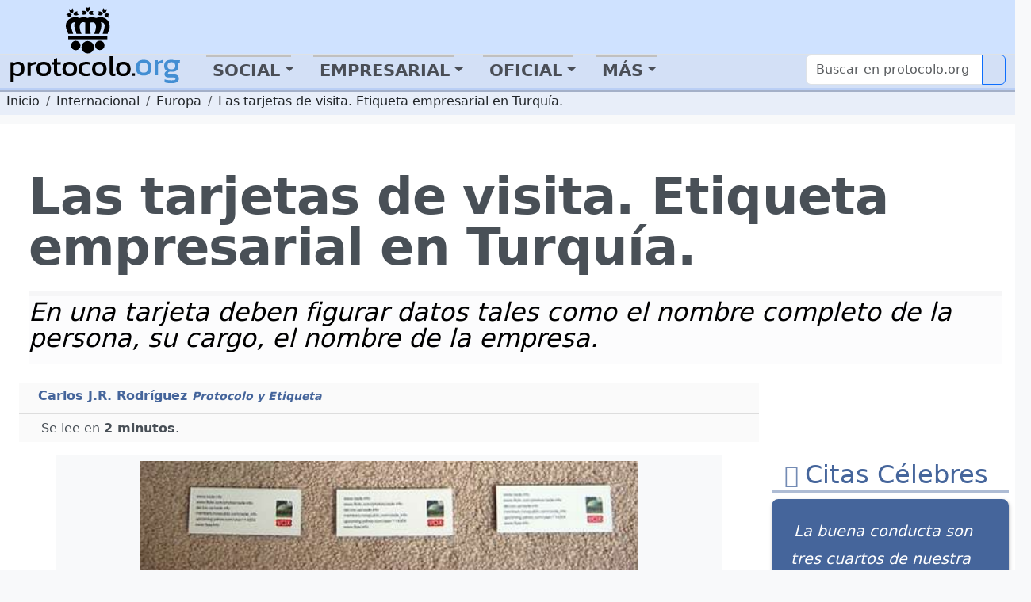

--- FILE ---
content_type: text/html; charset=UTF-8
request_url: https://protocolo.org/internacional/europa/las-tarjetas-de-visita-etiqueta-empresarial-en-turquia.html
body_size: 18292
content:
<!DOCTYPE html>
<html  lang="es">
	<head>
		
		<meta charset="utf-8">

		<link rel="dns-prefetch" href="https://pagead2.googlesyndication.com">
		<link rel="dns-prefetch" href="https://www.googletagmanager.com">
		<link rel="dns-prefetch" href="https://securepubads.g.doubleclick.net">
		<link rel="dns-prefetch" href="https://kit.fontawesome.com">

		
<!-- Google Tag Manager -->
<script>(function(w,d,s,l,i){w[l]=w[l]||[];w[l].push({'gtm.start':
new Date().getTime(),event:'gtm.js'});var f=d.getElementsByTagName(s)[0],
j=d.createElement(s),dl=l!='dataLayer'?'&l='+l:'';j.async=true;j.src=
'https://www.googletagmanager.com/gtm.js?id='+i+dl;f.parentNode.insertBefore(j,f);
})(window,document,'script','dataLayer','GTM-5FQKX8M');</script>
<!-- End Google Tag Manager -->


		<meta content="El protocolo a nivel internacional Protocolo Internacional Continente Europeo  Las tarjetas de visita Etiqueta empresarial en Turquía" name="KeyWords" >
		<meta content="Una parte muy importante del material que siempre debería llevar consigo son las tarjetas de visita. Es la forma en la que las personas se dan a conocer,..." name="Description" >
		<meta name="viewport" content="width=device-width, initial-scale=1.0">
		<meta name="copyright" content="1995-2023 Cronis OnLine SL" >
		<meta name="author" content="protocolo.org Editorial" >
		
		<meta name="robots" content="index, follow, all" >
		<meta name="googlebot" content="index, follow, all" >
		<meta name="bingbot" content="index, follow, all" >
		
		<meta name="distribution" content="Global" >
		<meta name="language" content="spanish" >

		<title>Las tarjetas de visita Etiqueta empresarial en Turquía</title>
		<link rel="canonical" href="https://www.protocolo.org/internacional/europa/las-tarjetas-de-visita-etiqueta-empresarial-en-turquia.html" >
		<link rel="amphtml" href="https://amp.protocolo.org/internacional/europa/las-tarjetas-de-visita-etiqueta-empresarial-en-turquia.html">

		<link rel="manifest" href="/extra/desimg/manifest.json">
		<meta name="msvalidate.01" content="26E55A52EEA1B143BE9A8A47C601AE13" >
		<meta name="generator" content="Cronis contentG v3" >
		<meta name="shareaholic:keywords" content="type:news.article" /><meta property="article:tag" content="article">

		
     <meta property="og:site_name" content="Protocolo y Etiqueta">
    <meta property="og:url" content="https://www.protocolo.org/internacional/europa/las-tarjetas-de-visita-etiqueta-empresarial-en-turquia.html">
    <meta property="og:title" content="Las tarjetas de visita Etiqueta empresarial en Turquía" >
    <meta property="og:locale" content="es_ES" >
    <meta property="og:description" content="Una parte muy importante del material que siempre debería llevar consigo son las tarjetas de visita. Es la forma en la que las personas se dan a conocer,..." >
    <meta property="og:type" content="article" >
    <meta property="og:image" content="https://dev.protocolo.org/extfiles/i-3899-cG.6209.1.png.jpg" >
    <meta property="og:author" content="102227269814103" >
    <meta property="article:author" content="102227269814103" >
    <meta property="fb:app_id" content="1456690364624082" >




	<meta name="twitter:card" content="summary_large_image" >
	<meta name="twitter:site" content="@protocolo_org" >
	<meta name="twitter:creator" content="@protocolo_org" >
	<meta name="twitter:title" content="Las tarjetas de visita Etiqueta empresarial en Turquía" >
	<meta name="twitter:description" content="Una parte muy importante del material que siempre debería llevar consigo son las tarjetas de visita. Es la forma en la que las personas se dan a conocer,..." >
	<meta name="twitter:image" content="https://dev.protocolo.org/extfiles/i-3899-cG.6209.1.png.jpg" >





		<link rel="apple-touch-icon" sizes="180x180" href="/extra/favicons/apple-touch-icon.png">
		<link rel="icon" type="image/png" sizes="32x32" href="/extra/favicons/favicon-32x32.png">
		<link rel="icon" type="image/png" sizes="16x16" href="/extra/favicons/favicon-16x16.png">
		<link rel="manifest" href="/extra/favicons/site.webmanifest.json">
		<link rel="mask-icon" href="/extra/favicons/safari-pinned-tab.svg" color="#2b5797">
		<link rel="shortcut icon" href="/extra/favicons/favicon.ico">
		<meta name="msapplication-TileColor" content="#2b5797">
		<meta name="msapplication-config" content="/extra/favicons/browserconfig.xml">
		<meta name="theme-color" content="#ffffff">
		<link rel="alternate" type="application/rss+xml" title="Protocolo y Etiqueta Global" href="//feeds.feedburner.com/ProtocoloEtiqueta" >
		
		
		
		<!-- Bootstrap 5.3 Alpha -->
		<link nonce="" rel="stylesheet" href="/extra/estilo/bootstrap.min.css">
		
		<link rel="stylesheet" href="/extra/estilo/proto2023.css?BWIP">
		<!-- BEGIN SHAREAHOLIC CODE -->
		<link rel="preload" nonce="" href="https://cdn.shareaholic.net/assets/pub/shareaholic.js" as="script">
		<meta name="shareaholic:site_id" content="d15db6d883f1e31a95e25aea36f6f83b">	
		<!-- END SHAREAHOLIC CODE -->		
		
		<link nonce="" rel="stylesheet" href="/extra/estilo/swiper-bundle.min.css">
		
		

	


		
		


		<script async src="https://pagead2.googlesyndication.com/pagead/js/adsbygoogle.js?client=ca-pub-3922852115054734"
		crossorigin="anonymous"></script>


		<script async src="https://securepubads.g.doubleclick.net/tag/js/gpt.js"></script>
		<script>
		window.googletag = window.googletag || {cmd: []};

		</script>
		<script>
			googletag.cmd.push(function() {	
				
				googletag.defineSlot('/1048640/pe2023_sky_sup_horizontal/pe2023_sky_sec_general', [[970, 250], [468, 60], [970, 90], [336, 280], [728, 90]], 'div-gpt-ad-1683451530339-0').addService(googletag.pubads());
				googletag.defineSlot('/1048640/pe2023_ver_col_derecha/pe2023_lat_sec_general', [[250, 250], [240, 400], [160, 600], [300, 600], [300, 250], [234, 60], [120, 600], [200, 200]], 'div-gpt-ad-1683451773862-0').addService(googletag.pubads());
				googletag.defineSlot('/1048640/pe2023_fin_articulo/pe2023_pie_sec_general', [[250, 250], [320, 50], [336, 280], [240, 400], [468, 60], [300, 250], [234, 60], [728, 90], [200, 200]], 'div-gpt-ad-1683452388353-0').addService(googletag.pubads());
				googletag.defineSlot('/1048640/pe2023_cab_art_contenido', [[120, 240], [160, 600], [240, 400], [320, 50], [120, 600], [200, 200], [250, 250], [300, 250], [234, 60], [336, 280]], 'div-gpt-ad-1743612636005-0').addService(googletag.pubads());				
					
				googletag.pubads().enableSingleRequest();
				googletag.pubads().collapseEmptyDivs();
				googletag.enableServices();
			});
		</script>
	

		

		<script data-schema="Organization" type="application/ld+json">
		{
				"name":"Protocolo y Etiqueta",
				"url":"https://www.protocolo.org/",
				"logo":"https://www.protocolo.org/extra/desimg/combined_proto_logo_idx_462x60.png",
				"email":"consultas@protocolo.org",
				"telephone":"(34) 902 050 373",
				"address": {
					"@type":"PostalAddress",
					"PostOfficeBoxNumber":"1438",
					"PostalCode":"24080",
					"addressRegion":"León",
					"addressCountry":"Spain"

				},
				"description":"Protocolo y Etiqueta es un portal sobre las buenas maneras, el saber estar, el protocolo y ceremonial.",
				"sameAs":[
						"https://www.facebook.com/Protocoloorg-102227269814103/",
						"https://twitter.com/protocolo_org",
						"https://plus.google.com/+protocolo_org",
						"https://www.youtube.com/user/protocoloyetiqueta"],
				"@type":"Organization",
				"@context":"http://schema.org"
		}
		</script>
		<script data-schema="WebPage" type="application/ld+json">
		{
			"@id":"https://www.protocolo.org/internacional/europa/las-tarjetas-de-visita-etiqueta-empresarial-en-turquia.html",
			"name":"Las tarjetas de visita Etiqueta empresarial en Turquía",
			"@type":"WebPage",
			"@context":"http://schema.org",
			"inLanguage" : {
				"@type" : "Language",
				"name":"Spanish",
				"alternateName":"es"
			}

		}
		</script>
		<script type="application/ld+json">
		{
			"@context": "http://schema.org",
			"@type": "WebSite",
			"url": "https://www.protocolo.org/",
			"potentialAction": {
				"@type": "SearchAction",
				"target": "https://www.protocolo.org/busqueda/buscador.html?cx348029616302c44e6&q={search_term_string}",
				"query-input": "required name=search_term_string"
			}
		}
		</script>

	

		
<!-- InMobi Choice. Consent Manager Tag v3.0 (for TCF 2.2) -->
<script type="text/javascript" async=true>
(function() {
  var host = window.location.hostname;
  var element = document.createElement('script');
  var firstScript = document.getElementsByTagName('script')[0];
  var url = 'https://cmp.inmobi.com'
    .concat('/choice/', 'TL8pntGStKLyG', '/', host, '/choice.js?tag_version=V3');
  var uspTries = 0;
  var uspTriesLimit = 3;
  element.async = true;
  element.type = 'text/javascript';
  element.src = url;

  firstScript.parentNode.insertBefore(element, firstScript);

  function makeStub() {
    var TCF_LOCATOR_NAME = '__tcfapiLocator';
    var queue = [];
    var win = window;
    var cmpFrame;

    function addFrame() {
      var doc = win.document;
      var otherCMP = !!(win.frames[TCF_LOCATOR_NAME]);

      if (!otherCMP) {
        if (doc.body) {
          var iframe = doc.createElement('iframe');

          iframe.style.cssText = 'display:none';
          iframe.name = TCF_LOCATOR_NAME;
          doc.body.appendChild(iframe);
        } else {
          setTimeout(addFrame, 5);
        }
      }
      return !otherCMP;
    }

    function tcfAPIHandler() {
      var gdprApplies;
      var args = arguments;

      if (!args.length) {
        return queue;
      } else if (args[0] === 'setGdprApplies') {
        if (
          args.length > 3 &&
          args[2] === 2 &&
          typeof args[3] === 'boolean'
        ) {
          gdprApplies = args[3];
          if (typeof args[2] === 'function') {
            args[2]('set', true);
          }
        }
      } else if (args[0] === 'ping') {
        var retr = {
          gdprApplies: gdprApplies,
          cmpLoaded: false,
          cmpStatus: 'stub'
        };

        if (typeof args[2] === 'function') {
          args[2](retr);
        }
      } else {
        if(args[0] === 'init' && typeof args[3] === 'object') {
          args[3] = Object.assign(args[3], { tag_version: 'V3' });
        }
        queue.push(args);
      }
    }

    function postMessageEventHandler(event) {
      var msgIsString = typeof event.data === 'string';
      var json = {};

      try {
        if (msgIsString) {
          json = JSON.parse(event.data);
        } else {
          json = event.data;
        }
      } catch (ignore) {}

      var payload = json.__tcfapiCall;

      if (payload) {
        window.__tcfapi(
          payload.command,
          payload.version,
          function(retValue, success) {
            var returnMsg = {
              __tcfapiReturn: {
                returnValue: retValue,
                success: success,
                callId: payload.callId
              }
            };
            if (msgIsString) {
              returnMsg = JSON.stringify(returnMsg);
            }
            if (event && event.source && event.source.postMessage) {
              event.source.postMessage(returnMsg, '*');
            }
          },
          payload.parameter
        );
      }
    }

    while (win) {
      try {
        if (win.frames[TCF_LOCATOR_NAME]) {
          cmpFrame = win;
          break;
        }
      } catch (ignore) {}

      if (win === window.top) {
        break;
      }
      win = win.parent;
    }
    if (!cmpFrame) {
      addFrame();
      win.__tcfapi = tcfAPIHandler;
      win.addEventListener('message', postMessageEventHandler, false);
    }
  };

  makeStub();

  function makeGppStub() {
    const CMP_ID = 10;
    const SUPPORTED_APIS = [
      '2:tcfeuv2',
      '6:uspv1',
      '7:usnatv1',
      '8:usca',
      '9:usvav1',
      '10:uscov1',
      '11:usutv1',
      '12:usctv1'
    ];

    window.__gpp_addFrame = function (n) {
      if (!window.frames[n]) {
        if (document.body) {
          var i = document.createElement("iframe");
          i.style.cssText = "display:none";
          i.name = n;
          document.body.appendChild(i);
        } else {
          window.setTimeout(window.__gpp_addFrame, 10, n);
        }
      }
    };
    window.__gpp_stub = function () {
      var b = arguments;
      __gpp.queue = __gpp.queue || [];
      __gpp.events = __gpp.events || [];

      if (!b.length || (b.length == 1 && b[0] == "queue")) {
        return __gpp.queue;
      }

      if (b.length == 1 && b[0] == "events") {
        return __gpp.events;
      }

      var cmd = b[0];
      var clb = b.length > 1 ? b[1] : null;
      var par = b.length > 2 ? b[2] : null;
      if (cmd === "ping") {
        clb(
          {
            gppVersion: "1.1", // must be “Version.Subversion”, current: “1.1”
            cmpStatus: "stub", // possible values: stub, loading, loaded, error
            cmpDisplayStatus: "hidden", // possible values: hidden, visible, disabled
            signalStatus: "not ready", // possible values: not ready, ready
            supportedAPIs: SUPPORTED_APIS, // list of supported APIs
            cmpId: CMP_ID, // IAB assigned CMP ID, may be 0 during stub/loading
            sectionList: [],
            applicableSections: [-1],
            gppString: "",
            parsedSections: {},
          },
          true
        );
      } else if (cmd === "addEventListener") {
        if (!("lastId" in __gpp)) {
          __gpp.lastId = 0;
        }
        __gpp.lastId++;
        var lnr = __gpp.lastId;
        __gpp.events.push({
          id: lnr,
          callback: clb,
          parameter: par,
        });
        clb(
          {
            eventName: "listenerRegistered",
            listenerId: lnr, // Registered ID of the listener
            data: true, // positive signal
            pingData: {
              gppVersion: "1.1", // must be “Version.Subversion”, current: “1.1”
              cmpStatus: "stub", // possible values: stub, loading, loaded, error
              cmpDisplayStatus: "hidden", // possible values: hidden, visible, disabled
              signalStatus: "not ready", // possible values: not ready, ready
              supportedAPIs: SUPPORTED_APIS, // list of supported APIs
              cmpId: CMP_ID, // list of supported APIs
              sectionList: [],
              applicableSections: [-1],
              gppString: "",
              parsedSections: {},
            },
          },
          true
        );
      } else if (cmd === "removeEventListener") {
        var success = false;
        for (var i = 0; i < __gpp.events.length; i++) {
          if (__gpp.events[i].id == par) {
            __gpp.events.splice(i, 1);
            success = true;
            break;
          }
        }
        clb(
          {
            eventName: "listenerRemoved",
            listenerId: par, // Registered ID of the listener
            data: success, // status info
            pingData: {
              gppVersion: "1.1", // must be “Version.Subversion”, current: “1.1”
              cmpStatus: "stub", // possible values: stub, loading, loaded, error
              cmpDisplayStatus: "hidden", // possible values: hidden, visible, disabled
              signalStatus: "not ready", // possible values: not ready, ready
              supportedAPIs: SUPPORTED_APIS, // list of supported APIs
              cmpId: CMP_ID, // CMP ID
              sectionList: [],
              applicableSections: [-1],
              gppString: "",
              parsedSections: {},
            },
          },
          true
        );
      } else if (cmd === "hasSection") {
        clb(false, true);
      } else if (cmd === "getSection" || cmd === "getField") {
        clb(null, true);
      }
      //queue all other commands
      else {
        __gpp.queue.push([].slice.apply(b));
      }
    };
    window.__gpp_msghandler = function (event) {
      var msgIsString = typeof event.data === "string";
      try {
        var json = msgIsString ? JSON.parse(event.data) : event.data;
      } catch (e) {
        var json = null;
      }
      if (typeof json === "object" && json !== null && "__gppCall" in json) {
        var i = json.__gppCall;
        window.__gpp(
          i.command,
          function (retValue, success) {
            var returnMsg = {
              __gppReturn: {
                returnValue: retValue,
                success: success,
                callId: i.callId,
              },
            };
            event.source.postMessage(msgIsString ? JSON.stringify(returnMsg) : returnMsg, "*");
          },
          "parameter" in i ? i.parameter : null,
          "version" in i ? i.version : "1.1"
        );
      }
    };
    if (!("__gpp" in window) || typeof window.__gpp !== "function") {
      window.__gpp = window.__gpp_stub;
      window.addEventListener("message", window.__gpp_msghandler, false);
      window.__gpp_addFrame("__gppLocator");
    }
  };

  makeGppStub();

  var uspStubFunction = function() {
    var arg = arguments;
    if (typeof window.__uspapi !== uspStubFunction) {
      setTimeout(function() {
        if (typeof window.__uspapi !== 'undefined') {
          window.__uspapi.apply(window.__uspapi, arg);
        }
      }, 500);
    }
  };

  var checkIfUspIsReady = function() {
    uspTries++;
    if (window.__uspapi === uspStubFunction && uspTries < uspTriesLimit) {
      console.warn('USP is not accessible');
    } else {
      clearInterval(uspInterval);
    }
  };

  if (typeof window.__uspapi === 'undefined') {
    window.__uspapi = uspStubFunction;
    var uspInterval = setInterval(checkIfUspIsReady, 6000);
  }
})();
</script>
<!-- End InMobi Choice. Consent Manager Tag v3.0 (for TCF 2.2) -->


</head>

	<body>

		
		


		<!-- Google Tag Manager (noscript) -->
		<noscript><iframe src="https://www.googletagmanager.com/ns.html?id=GTM-5FQKX8M"
		height="0" width="0" style="display:none;visibility:hidden"></iframe></noscript>
		<!-- End Google Tag Manager (noscript) -->	
		
			<header class="cabecera sticky-top" id="cb">
			
			
	

				<div id="cBloqueCuerpo:cb:0" class="cabeceraPortal">
	
							
								
				
				<div id="cg-scriptportalMenuDropDown" class=" menuHorizontal" data-scriptenc="" data-scriptmodo="interno">
					
		<nav class="pt-2 bg-light border-bottom bg-primary-subtle navSuperTop navHide " data-main-section="internacional" data-requri="/internacional/europa/las-tarjetas-de-visita-etiqueta-empresarial-en-turquia.html" data-params="">
			<div class="position-relative" style="min-height:50px;">
				<a class="navbar-brand navbar-brand-crown offcanvas-lg" href="/">
					<img  class="miniPcorona" src="/extra/desimg/_vectored.protocolo.crown.svg" alt="Corona Protocolo y Etiqueta" title="Portada" width="144" height="150">
				</a>
				<div class="position-absolute" style="bottom:0;right:0;z-index:2050;">
					<div class="shareaholic-canvas" data-app="follow_buttons" data-app-id="28678701"></div>
				</div>
			</div>
		</nav>
		<nav class="navbar navbar-expand-lg navbar-light bg-primary-subtle bd-navbar navbar-proto-top pb-1 ">
			<div class="container-fluid">
				<a class="navbar-brand" href="/">
					
					<img  class="miniPLogo" src="/extra/desimg/_vectored_rev.new.protocolo.org.title.svg" alt="Protocolo y Etiqueta" title="Portada" width="300" height="50">
				</a>
				<button title="Men&uacute;" class="navbar-toggler" type="button" data-bs-toggle="collapse" data-bs-target="#navbarSupportedContent" aria-controls="navbarSupportedContent" aria-expanded="false" aria-label="Toggle navigation">
					<span class="navbar-toggler-icon"></span>
				</button>				
				<div class="collapse navbar-collapse" id="navbarSupportedContent">

					<ul class="navbar-nav me-auto mb-2 mb-lg-0">
						<li class="nav-item ">
							<a class="nav-link  dropdown-toggle dd-menu dd-social" data-ddmenu="social" role="button"  data-bs-auto-close="outside"  data-bs-delay='{"show":100,"hide":250}' data-bs-toggle="dropdown"  href="#">Social</a>
							<div data-menu="social" class="dropdown-menu dropdown-social mt-0 pt-0 pb-2 animate slideIn">
								<div class="dropdown-menu-proto-top mx-auto mt-2">
									<div class="row  px-2 px-lg-0 dd-m-cont dd-m-cont-social d-none" data-menu="social"></div>
								</div>
							</div>
						</li>			
						<li class="nav-item ">
							<a class="nav-link  dropdown-toggle dd-menu dd-labor" data-ddmenu="labor" data-bs-auto-close="outside" role="button" data-bs-toggle="dropdown"  href="#">Empresarial</a>
							<div data-menu="labor" class="dropdown-menu dropdown-labor mt-0 pt-0 pb-2 animate slideIn">
								<div class="dropdown-menu-proto-top mx-auto mt-2">
									<div class="row  px-2 px-lg-0 dd-m-cont dd-m-cont-labor d-none" data-menu="labor"></div>
								</div>
							</div>
						</li>			
						<li class="nav-item">
							<a class="nav-link  dropdown-toggle dd-menu dd-oficial" role="button" data-ddmenu="oficial" data-bs-auto-close="outside" data-bs-toggle="dropdown"  href="#">Oficial</a>
							<div data-menu="oficial" class="dropdown-menu dropdown-oficial mt-0 pt-0 pb-2 animate slideIn">
								<div class="dropdown-menu-proto-top mx-auto mt-2">
									<div class="row  px-2 px-lg-0 dd-m-cont dd-m-cont-oficial d-none" data-menu="oficial"></div>
								</div>
							</div>
						</li>			
						<li class="nav-item">
								<a class="nav-link  dropdown-toggle dd-menu dd-mas" role="button" data-ddmenu="mas" data-bs-auto-close="outside" data-bs-toggle="dropdown"  href="#">Más</a>
							<div data-menu="oficial" class="dropdown-menu dropdown-oficial mt-0 pt-0 pb-2 animate slideIn">
								<div class="dropdown-menu-proto-top mx-auto mt-2">
									<div class="row  px-2 px-lg-0 dd-m-cont dd-m-cont-mas d-none" data-menu="oficial"></div>
								</div>
							</div>
						</li>	
					</ul>
					<form class="navbar-top-search proto-search" role="search" action="/busqueda/buscador.html">
					<div class="input-group">
						
                			<input name="q" id="q-header" aria-describedby="button-search-1" aria-label="Buscar" class="form-control" placeholder="Buscar en protocolo.org" type="text">
                      		<button title="Buscar en protocolo.org" class="btn btn-outline-primary btn-search" id="button-search-1" type="submit"><i class="fa-solid fa-search me-1"></i></button>
						
                    </div>					
					</form>
					<!--
						<input class="form-control me-2" type="search" placeholder="Buscar en protocolo.org" aria-label="Search" style="float:left;max-width:200px;">
						<button title="Buscar en protocolo.org" class="btn btn-outline-primary" type="submit"><i class="fa-solid fa-magnifying-glass me-1"></i>Buscar</button>
					-->
				</div>
			</div>
		</nav>
	
				</div>
			

	
							
								

				<div id="cabeceraNavegadorPortal" class=" navegadorPortal navHide d-inline-block breadcrumb text-nowrap w-100 overflow-hidden" >
					<!-- idC: XML::DOM::Element=ARRAY(0x55c3a825d288) aTabla: CG_CONTENIDO aCampo: CT_TEXTO aID:3899 --><!-- debugNavigator refTabla:CG_SECCION refCampo:RF_ID refNombre:SC_NOMBRE_S -->
					<ol vocab="https://schema.org/" typeof="BreadcrumbList" class="breadcrumb text-nowrap">

							<li property="itemListElement" typeof="ListItem" class="breadcrumb-item">
								<a class="link-dark" href="/" title="protocolo.org" property="item" typeof="WebPage">
									<span property="name" class="navLink">Inicio</span>
								</a>
								<meta property="position" content="0">
							</li>							
						<!--else--> <!--nav-->
							
							<li property="itemListElement" typeof="ListItem" class="breadcrumb-item">
								<a class="link-dark" href="/internacional/" title="Internacional" property="item" typeof="WebPage">
									<span property="name" class="navLink">Internacional</span>
								</a>
								<meta property="position" content="1">
							</li>

							
							
							<li property="itemListElement" typeof="ListItem" class="breadcrumb-item">
								<a class="link-dark" href="/internacional/europa/" title="Europa" property="item" typeof="WebPage">
									<span property="name" class="navLink">Europa</span>
								</a>
								<meta property="position" content="2">
							</li>

							

					<li property="itemListElement" typeof="ListItem" class="text-truncate breadcrumb-item active">
						<a class="link-dark" href="/internacional/europa/las-tarjetas-de-visita-etiqueta-empresarial-en-turquia.html" title="Las tarjetas de visita. Etiqueta empresarial en Turquía." property="item" typeof="WebPage">
							
							<span property="name" class="navLink">Las tarjetas de visita. Etiqueta empresarial en Turquía.</span>
							
						</a>
						<meta property="position" content="3">
					</li>
			 
					 
					 <!--more-->
					</ol>
	
				</div>
				
	

	

				</div>
	

			
			</header>
	
			<main class="cuerpo row bg-white post-container" data-cg-tabla="CG_CONTENIDO" data-cg-campo="CT_TEXTO" data-cg-id="3899" id="cu">
				<article itemscope itemtype="https://schema.org/NewsArticle" class="col-12 row p-0 m-0 pe-1 article amp-article">
					<meta itemprop="url" content="https://www.protocolo.org/internacional/europa/las-tarjetas-de-visita-etiqueta-empresarial-en-turquia.html">
					<meta itemprop="mainEntityOfPage" content="https://www.protocolo.org/internacional/europa/las-tarjetas-de-visita-etiqueta-empresarial-en-turquia.html">
					<div itemprop="inLanguage" class="publisher" itemscope itemtype="https://schema.org/Language">
						<meta itemprop="name" content="Spanish">
						<meta itemprop="alternateName" content="es">
					</div>
					<div itemprop="publisher" itemscope itemtype="https://schema.org/Organization" class="publisher">
						<meta itemprop="url" content="https://www.protocolo.org">
						<div itemprop="logo" itemscope itemtype="https://schema.org/ImageObject">
							<img alt="Logo Protocolo y Etiqueta" src="https://www.protocolo.org/extra/desimg/combined_proto_logo_idx_462x60.png" width="403" height="60">
							<meta itemprop="url" content="https://www.protocolo.org/extra/desimg/combined_proto_logo_idx_462x60.png">
							<meta itemprop="width" content="403">
							<meta itemprop="height" content="60">
						</div>
						<meta itemprop="name" content="Protocolo y Etiqueta">
					</div>
			
			
			
	

				<div id="cBloqueCuerpo:cu:0" class="columnaBannerSkycrapper">
	
							
								
				
				<div id="cg-scriptPE2023_Sky" class=" PE2023_Sky" data-scriptenc="" data-scriptmodo="interno">
					
			<aside id="cgBAN_PE2023_Sky" class="gBan" data-cgid="3899" data-cgtb="CG_CONTENIDO" data-cgop="OPeixe">
				
				<!-- /1048640/pe2023_sky_sup_horizontal/pe2023_sky_... -->
				<div id='div-gpt-ad-1683451530339-0' data-pinventory="PE2023_Sky" style='min-width: 336px; min-height: 60px;'>
					<script>
						googletag.cmd.push(function() { googletag.display('div-gpt-ad-1683451530339-0'); });
					</script>
				</div>		
			
			</aside>

		
				</div>
			

	

				</div>
	

				<div id="cBloqueCuerpo:cu:1" class=" columnaTitular col-12">
	
							
								
				
				<div id="cg-scriptBannerEspeciales" class="" data-scriptenc="" data-scriptmodo="externo">
					
				</div>
			

	
							
									

			

				
				
					




				<header class="pe-4">
					<h1 itemprop="headline">
		
						Las tarjetas de visita. Etiqueta empresarial en Turquía.
						
					</h1>
				

		

	
							
									

			

				
				
					<p itemprop="description" id="contenidoSUBTITULO" class="  contenidoSubTitulo bg-light-subtle  pb-3 my-4 d-block pt-1" >
						
						
										<span class="contenidoTituloSubtitulo" id="contenidoSUBTITULO-colL0-DB:1" >En una tarjeta deben figurar datos tales como el nombre completo de la persona, su cargo, el nombre de la empresa.</span>
									
					</p></header>
				

		

	

				</div>
	

				<div id="cBloqueCuerpo:cu:2" class=" columnaPrincipal col-12 col-sm-12 col-md-12 col-lg-9 col-xxl-9 ps-4 pe-0">
	
				<div id="cSubBloqueCuerpo:cu:2:0" class="columnaIzq">
			
							
								
						
                      <div class="cg-clearfix">
                      
					

	
							
								
					<address id="contenidoAutoryFuente" class="  contenidoAutoryFuente"><div class="autor" itemprop="author" itemscope itemtype="https://schema.org/Person" ><span class="contenidoAutoryFuenteValor" id="contenidoAutoryFuente-colL0-DB:2" itemprop="name">Carlos J.R. Rodr&iacute;guez <small><em>Protocolo y Etiqueta</em></small></span></div></address>
			
			
			<!-- skipped Autor y Fuente  NO DATA --> <!-- contenidoAutoryFuente -->
		

	
							
								
				
				<div id="cg-scriptSocial" class=" bloqueSocialShares" data-scriptenc="" data-scriptmodo="externo">
					
		<div class="shareaholic-canvas" data-app="share_buttons" data-app-id="33087348"></div>
	
				</div>
			

	
							
								
						
                      </div>
                      
					

	
							
								
							<div id="contenidoContenido" data-reading-time="2" data-word-count="250" class=" bContenidoContenido" >
							
								<meta itemprop="wordCount" content="250">
								<meta itemprop="alternativeHeadline" content="Una parte muy importante del material que siempre debería llevar consigo son las tarjetas de visita. Es la forma en la que las personas se dan a conocer, además de la acción de realizar  las correspondientes..." >
								
					<div class="readingTime" title="Tiempo de Lectura Estimado 2 minutos">
						<i class="fa-regular fa-clock me-1"></i> Se lee en <strong>2 minutos</strong>.
					</div>
				
								
				<!-- Ad Logic -->
				<!-- (5<=6) == 1 -->
				<!-- First 3 of 5 -->
				
				<!-- Second 0 of 5 -->
		
<div class="imgWide"><!-- /home/web/london.protocolo.org/html/extfiles/i-3899-cG.6209.1.png.jpg CT:image/jpeg; charset=binary --><figure data-id="fig-1" class="cg2ProcDivImg cg2ImgD "  itemprop="image" itemscope  itemtype="https://schema.org/ImageObject" ><img id="figLB1"  role="button" src="/extfiles/i-3899-cG.6209.1.png.jpg" alt="Tarjeta visita de negocios." title="Tarjeta visita." width="475" height="127" ><figcaption class="cgFotoPie"><span class="cgFotoPieLabel" itemprop="caption">Tarjeta visita. Tarjeta visita de negocios.<br ><strong itemprop="author" itemscope itemtype="https://schema.org/Person"><em itemprop="name">osde8info</em></strong></span></figcaption><meta itemprop="url" content="https://www.protocolo.org/extfiles/i-3899-cG.6209.1.png.jpg" ><meta itemprop="width" content="475" ><meta itemprop="height" content="127" ><meta itemprop="representativeOfPage" content="true" ></figure></div>
<!-- /1048640/pe2023_cab_art_contenido -->
<div id='div-gpt-ad-1743612636005-0' style='min-width: 120px; min-height: 50px;float:left;margin-right:8px;'>
<script>
	googletag.cmd.push(function() { googletag.display('div-gpt-ad-1743612636005-0'); });
</script>
</div>
<p></p><p>Una parte muy importante del material que siempre deber&iacute;a llevar consigo son las tarjetas de visita. Es la forma en la que las personas se dan a conocer, adem&aacute;s de la acci&oacute;n de realizar las correspondientes presentaciones. Una tarjeta de visita informa con un simple golpe de vista de quien es la persona con la est&aacute; tratando o tendr&aacute; que tratar en un futuro, y rec&iacute;procamente har&aacute; lo mismo sobre usted.</p>
<p>En una tarjeta deben figurar datos tales como el nombre completo de la persona, su cargo, el nombre de la empresa, sus datos (direcci&oacute;n, tel&eacute;fono, fax, web, mail, etc.) y en determinados casos puede haber informaci&oacute;n adicional como un n&uacute;mero privado de tel&eacute;fono, extensi&oacute;n, etc.</p>
<p>Las tarjetas de visita se intercambian en el momento posterior a las presentaciones, aunque los turcos a veces son reacios a dar su tarjeta si dudan que pueda haber una relaci&oacute;n comercial posterior. Si llega a una empresa donde hay recepci&oacute;n, puede dar una a el/la recepcionista para que sepa a quien debe anunciar.</p>
<p>Las tarjetas de visita deben estar en su idioma, o al menos en el idioma ingl&eacute;s por una de sus caras. Se entregan con ambas manos y no es correcto guardarla de forma inmediata en su tarjetero, bolsillo o cartera. Tampoco debe hacer anotaci&oacute;n alguna sobre ellas.</p>
<p>Las tarjetas de visita tambi&eacute;n debe utilizarlas cuando env&iacute;e alg&uacute;n tipo de regalo o detalle. En ese caso si puede escribir un peque&ntilde;o texto sobre ella.</p>
							
							</div>
	

	
							
									

			

				
				
					<footer><p id="bFechayDataCont" class=" bContenidoFechayData" >
						
						
										<span class="" id="bFechayDataCont-colL0-DB:1" >Publicado </span>
									
										<time datetime="2008-06-02T22:00:00+02:00" class="bContenidoFechayDatahumanDate"><meta itemprop="datePublished" content="2008-06-02T22:00:00+02:00" /> 03/06/2008 00:00:00 CET</time>
									
										<span class="" id="bFechayDataCont-colL0-DB:4" > Modificado </span>
									
										<time datetime="2011-03-23T10:15:53+02:00" class="bContenidoFechayDatahumanDate"><meta itemprop="dateModified" content="2011-03-23T10:15:53+02:00" > 23/03/2011 12:15:53 CET</time>
									
										<code class="bContenidoFechayDataAID"><a href="/internacional/europa/las-tarjetas-de-visita-etiqueta-empresarial-en-turquia.html" itemprop="identifier" class="link-danger" itemscope itemtype="http://schema.org/PropertyValue" title="Las tarjetas de visita. Etiqueta empresarial en Turquía." class=""><span itemprop="propertyID">ID Contenido </span><span itemprop="value">003899</span></a></code>
							
					</p></footer>
				

		

	
							
								
				
				<div id="cg-scriptPE2023_Pie_Sec" class="bCAdsenseFinArticulo" data-scriptenc="" data-scriptmodo="interno">
					
			<aside id="cgBAN_PE2023_Pie_Sec" class="gBan" data-cgid="3899" data-cgtb="CG_CONTENIDO" data-cgop="OPeixe">
				
				<!-- /1048640/pe2023_fin_articulo/pe2023_pie_sec_... -->
				<div id='div-gpt-ad-1683452388353-0' data-pinventory="PE2023_Pie_Sec" style='min-width: 200px; min-height: 50px;'>
				<script>
					googletag.cmd.push(function() { googletag.display('div-gpt-ad-1683452388353-0'); });
				</script>
				</div>
			
			</aside>

		
				</div>
			

	
							
									

			

				
				

			<div id="bContenidoEtiquetas" class="  contenidoBEtiquetas">
								<strong><span>Etiquetas</span></strong>
				
				<ul class="">
					 <li class="badge bg-dark contenidoTagEtiquetaContenido" itemprop="keywords"><a class="link-ligh fw-normal" href="/mas/educacion-y-buenos-modales/" title="Educación y buenos modales
Educación y buenos modales suelen ir de la mano. El comportamiento correcto de las personas hace que la convivencia se más cordial, amable y agradable">Educación y buenos modales</a></li> <li class="badge bg-dark contenidoTagEtiquetaContenido" itemprop="keywords"><a class="link-ligh fw-normal" href="/mas/empresarial/" title="Relaciones empresariales
El mundo de la empresa es un ámbito muy activo en cuanto a sus relaciones con los propios empleados y con otras empresas. El protocolo está cada vez más presente en todos sus actos y es importante conocer sus reglas">Relaciones empresariales</a></li> <li class="badge bg-dark contenidoTagEtiquetaContenido" itemprop="keywords"><a class="link-ligh fw-normal" href="/mas/internacional/" title="Relaciones internacionales
La etiqueta y los buenos modales son universales, pero tienen sus diferencias. Saludos, presentaciones, celebraciones, costumbres y tradiciones alrededor del mundo">Relaciones internacionales</a></li> <li class="badge bg-dark contenidoTagEtiquetaContenido" itemprop="keywords"><a class="link-ligh fw-normal" href="/mas/tarjeta-visita/" title="Tarjeta Visita
La tarjeta de visita es utilizada en el mundo empresarial con mucha más frecuencia que en el ámbito personal o particular. Las tarjetas de visita sirven de identificación y presentación. Sirven para conocer...">Tarjeta Visita</a></li> <li class="badge bg-dark contenidoTagInteresContenido" itemprop="keywords"><a class="link-ligh fw-normal" href="/interes/empresarial/" title="Empresarial
Contenidos de inter&eacute;s para el mundo empresarial, aut&oacute;nomos&nbsp;y&nbsp;emprendedores.">Empresarial</a></li> <li class="badge bg-dark contenidoTagInteresContenido" itemprop="keywords"><a class="link-ligh fw-normal" href="/interes/general/" title="General
Contenidos de inter&eacute;s general, tanto para el &aacute;mbito familiar, como el laboral, empresarial, educacional ... art&iacute;culos que son de inter&eacute;s com&uacute;n para los m&aacute;s diversos &aacute;mbitos y circunstancias.">General</a></li> <li class="badge bg-dark contenidoTagInteresContenido" itemprop="keywords"><a class="link-ligh fw-normal" href="/interes/profesional/" title="Profesional
Contenidos de inter&eacute;s profesional.">Profesional</a></li> <li class="badge bg-dark contenidoTagTipoContenido" itemprop="keywords"><a class="link-ligh fw-normal" href="/contenidos/articulo/contemporaneo/" title="Contemporaneo
Art&iacute;culos cuyo contenido tienen relaci&oacute;n con la &eacute;poca en la que se vive, la actual, o &eacute;pocas cercanas a la actual.">Contemporaneo</a></li> <li class="badge bg-dark contenidoTagTipoContenido" itemprop="keywords"><a class="link-ligh fw-normal" href="/contenidos/autor/protocoloorg/" title="protocolo.org
Archivo de todos los artículos publicados por la redacción de protocolo.org desde el inicio del portal allá por el siglo XX.
Aquí encontrará un listado extenso sin clasificación temática.">protocolo.org</a></li> <li class="badge bg-dark contenidoTagPaisContenido" itemprop="keywords"><a class="link-ligh fw-normal" href="/paises/europa/" title="Europa">Europa</a></li> <li class="badge bg-dark contenidoTagPaisContenido" itemprop="keywords"><a class="link-ligh fw-normal" href="/paises/europa/turquia/" title="Turquia">Turquia</a></li>

				</ul>
				
			</div>
			

		

	
							
								
							<div id="bSeparatorA"  class=" bloqueSeparator24pixel" >
							
								
								
								
								<p>&nbsp;</p>
							
							</div>
	

	
							
								
				
				<div id="cg-scriptcgGaleriaContenido" class=" bloqueGaleria px-0 px-lg-1" data-scriptenc="" data-scriptmodo="externo">
					
		<div id="bloqueDocs">
			
			
		</div>
	
				</div>
			

	
							
								
				
				<div id="cg-scriptPyE_PC_Contenido_FinPag_Related_Responsive" class=" helperBreakLine" data-scriptenc="" data-scriptmodo="interno">
					
			<aside id="cgBAN_PyE_PC_Contenido_FinPag_Related_Responsive" class="gBan" data-cgid="3899" data-cgtb="CG_CONTENIDO" data-cgop="OPeixe">
				
              <script async src="https://pagead2.googlesyndication.com/pagead/js/adsbygoogle.js?client=ca-pub-3922852115054734"
                   crossorigin="anonymous"></script>
              <ins class="adsbygoogle"
                   style="display:block"
                   data-ad-format="autorelaxed"
                   data-ad-client="ca-pub-3922852115054734"
                   data-ad-slot="9908302030"></ins>
              <script>
                   (adsbygoogle = window.adsbygoogle || []).push({});
              </script>            
            
			</aside>

		
				</div>
			

	
							
								
			
			<!-- skipped Nota  NO DATA --> <!-- bNotaArticuloHistorico -->
		

	
							
								
				
				<div id="cg-scriptcg_FaceBookComment" class=" cg_FB_Comment" data-scriptenc="" data-scriptmodo="externo">
					
		<div class="fbComments">
			<h2><span>Su opini&oacute;n es importante.</span></h2>
			<p class="commentAdvice">
				Participe y aporte su visi&oacute;n sobre este art&iacute;culo, o ayude a otros usuarios con su conocimiento.</p>

				<div class="fb-comments" 
					data-href="https://www.protocolo.org/internacional/europa/las-tarjetas-de-visita-etiqueta-empresarial-en-turquia.html" 
					data-numposts="12" 
					data-width="100%" 
					data-colorscheme="light">
				</div>			
		</div>
	
				</div>
			

	
				</div>
			

				</div>
	

				<div id="cBloqueCuerpo:cu:3" class=" columnaDerecha col-12 col-sm-12 col-md-12 col-lg-3 col-xxl-3 ge-0 pe-0">
	
				<aside id="cSubBloqueCuerpo:cu:3:0" class="colDerecha sticky-top vstack gap-3">
			
							
								
				
				<div id="cg-scriptPE2023_Lat" class=" adsenseArtColDer" data-scriptenc="" data-scriptmodo="interno">
					
			<aside id="cgBAN_PE2023_Lat" class="gBan" data-cgid="3899" data-cgtb="CG_CONTENIDO" data-cgop="OPeixe">
				
				<!-- /1048640/pe2023_ver_col_derecha/pe2023_lat_... -->
				<div id='div-gpt-ad-1683451773862-0' data-pinventory="PE2023_Lat" style='min-width: 120px; min-height: 60px;'>
					<script>
						googletag.cmd.push(function() { googletag.display('div-gpt-ad-1683451773862-0'); });
					</script>
				</div>	
			
			</aside>

		
				</div>
			

	
							
									

			

				
				
					<div id="randomCitas" class=" bloqueRandomCitas px-1" >
						
						
							<h3>Citas Célebres</h3>
							<div itemscope itemtype="https://schema.org/Quotation">
								<blockquote class="speech-bubble">
									<p itemprop="text"><i class="fa-solid fa-quote-left fa-xs me-1 speech-bubble-ql"></i>La buena conducta son tres cuartos de nuestra existencia.<i class="fa-solid fa-xs fa-quote-right ms-1 speech-bubble-qr"></i></p>
								</blockquote>
								<div class="citeDiv">
									<cite itemprop="creator" itemscope itemtype="https://schema.org/Person">
										<p itemprop="name"> M. Arnald</p>
									</cite>
								
								</div>
							</div>
							<div class="quoteTools text-center border-bottom border-secondary mb-2 mx-1 mx-xxl-3 row p-0 pb-2">
								<div class="col-12 col-xl-6 mt-1 mt-xl-0 gx-0 gx-xl-1">
									<a role="button" href="javascript:void(0);" title="Nueva Cita" class="btn btn-light border-secondary btn-sm w-100 btn-new-quote">
										<i class="fa-solid fa-arrows-rotate me-1" ></i>Otra Cita
									</a>
								</div>
								<div class="col-12 col-xl-6 mt-1 mt-xl-0 gx-0 gx-xl-1">
									<a role="button" href="https://twitter.com/intent/tweet?text=La%20buena%20conducta%20son%20tres%20cuartos%20de%20nuestra%20existencia..%20%20M.%20Arnald.&via=protocolo_org&related=protocolo_org" target="_blank" title="&iexcl;Tuitea Esta Cita!" class="btn-t-quote btn btn-light border-secondary btn-sm w-100">
										<i class="fa-brands fa-twitter me-1" style="color:#00acee;"></i>&iexcl;Tuitea la Cita!
									</a>
								</div>
							</div>		
						
					</div>
				

		

	
							
								
        
        <div class="apoyaProyecto text-center my-3">
            <h5 class="fw-bold mb-3">Apoya nuestro proyecto</h5>
            <div class="d-flex flex-column gap-3">
<a href="ethereum:0xa2E990A5c2aCAfb8845bf859B40707Bd345D153F" target="_blank"><img src="https://www.protocolo.org/extra/desimg/donar/ethereum.png" class="img-fluid" alt="Dona Ethereum"></a>
            </div>
        </div>
        
    

	
							
								
				
				<div id="cg-scriptFACEBOOK_PAGE" class=" estiloBanners mx-2 text-center" data-scriptenc="" data-scriptmodo="interno">
					
			<aside id="cgBAN_FACEBOOK_PAGE" class="gBan" data-cgid="3899" data-cgtb="CG_CONTENIDO" data-cgop="OPeixe">
				<!-- removed FB -->
			</aside>

		
				</div>
			

	
							
								
							<div id="colDerMV"  class=" colDerMasVistos" >
							
								
								
								
								<p>&nbsp;</p>
							
							</div>
	

	
							
								
				
				<div id="cg-scriptrandomFAQ" class=" bRandomFAQ" data-scriptenc="" data-scriptmodo="interno">
					
		<div class="bRandomFAQ text-center">
			<div class="bRandomFAQLink">
				<a href="/preguntasconrespuesta/" role="button" class="btn btn-secondary mx-auto fs-6" title="Preguntas con Respuesta">
					<span class="fa-stack">
						<i class="fa-solid fa-message fa-stack-1x fs-5"></i>
						<i class="fa-solid fa-question fa-stack-1x text-secondary"></i>
					</span>					
					Preguntas con Respuesta
				</a>
			</div>
		</div>
	
				</div>
			

	
							
								
							<div id="blankSpaceCD"  class=" bSepPubli" >
							
								
								
								
								<p>&nbsp;</p>
							
							</div>
	

	
				</aside>
			

				</div>
	

				<div id="cBloqueCuerpo:cu:4" class=" col-12 bloqueCuerpoFinal">
	
							
									

			

				
				

			<div id="bContenidoRelacionado" class="   border-primary m-0 p-0">
								<strong><span>Contenido Relacionado</span></strong>
				
				<ul class="bListadoAUL row m-0 p-0">
					
				<li class="bListadoAULLI col-xl-3 col-lg-4 col-md-6 col-sm-12 m-0 p-2 px-3 card rounded-0 border-0 border-end my-1">
			<div id="bContenidoRelacionado-colL0-MM:0-" class="bCR-Img overflow-hidden w-100"> <p><span><a href="/internacional/europa/la-falta-de-cortesia-de-los-holandeses.html" title=""><img loading="lazy" alt="Imagen Protocolo" title="Imagen Protocolo" src="/extra/fallbackimg/proto-nofile-icon-39.png" ></a></span></p></div>
									<div class="bCR-Titulo card-title" id="bContenidoRelacionado-colL0-DB:1"><p><span><a class="" href="/internacional/europa/la-falta-de-cortesia-de-los-holandeses.html" title="La falta de cortesía de los holandeses.">La falta de cortesía de los holandeses.</a></span></p></div>
								
									<div class="bCR-Desc" id="bContenidoRelacionado-colL0-DB:2" > El personal del sector de servicios, como camareros y personal de tiendas no se distingue por su cortesía. </div>
								
									<div class="d-none" id="bContenidoRelacionado-colL0-DB:3"><p><span><a class="" href="/internacional/europa/la-falta-de-cortesia-de-los-holandeses.html" title="La falta de cortesía de los holandeses.">3951</a></span></p></div>
								
									<div class="bCR-Mas badge bg-primary-subtle" id="bContenidoRelacionado-colL0-DB:4"><p><span><a class="link-dark text-uppercase text-decoration-none" href="/internacional/europa/la-falta-de-cortesia-de-los-holandeses.html" title="La falta de cortesía de los holandeses.">Continuar leyendo</a></span></p></div>
								
				</li>
				
			
				<li class="bListadoAULLI col-xl-3 col-lg-4 col-md-6 col-sm-12 m-0 p-2 px-3 card rounded-0 border-0 border-end my-1">
			<div id="bContenidoRelacionado-colL1-MM:0-0" class="bCR-Img overflow-hidden w-100"> <p><span><a href="/internacional/europa/regalos-en-rusia-que-regalar-y-cuando-regalos-y-negocios.html" title=""><img loading="lazy" alt="Caja de bombones. Regalos empresariales en Rusia" title="Icono regalos en Rusia" src="/extfiles/i-2126-cG.26203.1.jpg" class="" ></a></span></p></div>
									<div class="bCR-Titulo card-title" id="bContenidoRelacionado-colL1-DB:1"><p><span><a class="" href="/internacional/europa/regalos-en-rusia-que-regalar-y-cuando-regalos-y-negocios.html" title="Regalos en Rusia. Qué regalar y cuándo. Regalos y negocios">Regalos en Rusia. Qué regalar y cuándo. Regalos y negocios</a></span></p></div>
								
									<div class="bCR-Desc" id="bContenidoRelacionado-colL1-DB:2" > Los regalos tienen una finalidad, y sino se hacen de forma adecuada pueden producir un efecto contrario al deseado </div>
								
									<div class="d-none" id="bContenidoRelacionado-colL1-DB:3"><p><span><a class="" href="/internacional/europa/regalos-en-rusia-que-regalar-y-cuando-regalos-y-negocios.html" title="Regalos en Rusia. Qué regalar y cuándo. Regalos y negocios">2126</a></span></p></div>
								
									<div class="bCR-Mas badge bg-primary-subtle" id="bContenidoRelacionado-colL1-DB:4"><p><span><a class="link-dark text-uppercase text-decoration-none" href="/internacional/europa/regalos-en-rusia-que-regalar-y-cuando-regalos-y-negocios.html" title="Regalos en Rusia. Qué regalar y cuándo. Regalos y negocios">Continuar leyendo</a></span></p></div>
								
				</li>
				
			
				<li class="bListadoAULLI col-xl-3 col-lg-4 col-md-6 col-sm-12 m-0 p-2 px-3 card rounded-0 border-0 border-end my-1">
			<div id="bContenidoRelacionado-colL2-MM:0-0" class="bCR-Img overflow-hidden w-100"> <p><span><a href="/internacional/europa/etiqueta-en-suiza.html" title=""><img loading="lazy" alt="Etiqueta en Suiza. Generalidades" title="Icono etiqueta en Suiza" src="/extfiles/i-123-cG.29132.1.jpg" class="" ></a></span></p></div>
									<div class="bCR-Titulo card-title" id="bContenidoRelacionado-colL2-DB:1"><p><span><a class="" href="/internacional/europa/etiqueta-en-suiza.html" title="Etiqueta en Suiza. Generalidades sobre usos sociales y costumbres en Suiza">Etiqueta en Suiza. Generalidades sobre usos sociales y costumbres en Suiza</a></span></p></div>
								
									<div class="bCR-Desc" id="bContenidoRelacionado-colL2-DB:2" > Los suizos suelen ser bastante reservados y con una gran conciencia cívica que se puede ver en cualquier espacio público </div>
								
									<div class="d-none" id="bContenidoRelacionado-colL2-DB:3"><p><span><a class="" href="/internacional/europa/etiqueta-en-suiza.html" title="Etiqueta en Suiza. Generalidades sobre usos sociales y costumbres en Suiza">123</a></span></p></div>
								
									<div class="bCR-Mas badge bg-primary-subtle" id="bContenidoRelacionado-colL2-DB:4"><p><span><a class="link-dark text-uppercase text-decoration-none" href="/internacional/europa/etiqueta-en-suiza.html" title="Etiqueta en Suiza. Generalidades sobre usos sociales y costumbres en Suiza">Continuar leyendo</a></span></p></div>
								
				</li>
				
			
				<li class="bListadoAULLI col-xl-3 col-lg-4 col-md-6 col-sm-12 m-0 p-2 px-3 card rounded-0 border-0 border-end my-1">
			<div id="bContenidoRelacionado-colL3-MM:0-0" class="bCR-Img overflow-hidden w-100"> <p><span><a href="/internacional/europa/de-negocios-en-alemania-etiqueta-empresarial-aspectos-generales.html" title=""><img loading="lazy" alt="De negocios en Alemania. Etiqueta empresarial. Aspectos generales." title="Imagen Protocolo & Etiqueta" src="/extfiles/PROTOCOLO2289-896977_sm.jpg" class="" ></a></span></p></div>
									<div class="bCR-Titulo card-title" id="bContenidoRelacionado-colL3-DB:1"><p><span><a class="" href="/internacional/europa/de-negocios-en-alemania-etiqueta-empresarial-aspectos-generales.html" title="De negocios en Alemania. Etiqueta empresarial. Aspectos generales.">De negocios en Alemania. Etiqueta empresarial. Aspectos generales.</a></span></p></div>
								
									<div class="bCR-Desc" id="bContenidoRelacionado-colL3-DB:2" > Los alemanes tienen fama de ser bastante puntuales, por lo tanto procure serlo usted también. </div>
								
									<div class="d-none" id="bContenidoRelacionado-colL3-DB:3"><p><span><a class="" href="/internacional/europa/de-negocios-en-alemania-etiqueta-empresarial-aspectos-generales.html" title="De negocios en Alemania. Etiqueta empresarial. Aspectos generales.">2289</a></span></p></div>
								
									<div class="bCR-Mas badge bg-primary-subtle" id="bContenidoRelacionado-colL3-DB:4"><p><span><a class="link-dark text-uppercase text-decoration-none" href="/internacional/europa/de-negocios-en-alemania-etiqueta-empresarial-aspectos-generales.html" title="De negocios en Alemania. Etiqueta empresarial. Aspectos generales.">Continuar leyendo</a></span></p></div>
								
				</li>
				
			
				<li class="bListadoAULLI col-xl-3 col-lg-4 col-md-6 col-sm-12 m-0 p-2 px-3 card rounded-0 border-0 border-end my-1">
			<div id="bContenidoRelacionado-colL4-MM:0-0" class="bCR-Img overflow-hidden w-100"> <p><span><a href="/internacional/europa/hacer-un-regalo-en-alemania.html" title=""><img loading="lazy" alt="Regalar en Alemania." title="Regalo." src="/extfiles/i-9948-cG.10206.1.png_sm.jpg" class="" ></a></span></p></div>
									<div class="bCR-Titulo card-title" id="bContenidoRelacionado-colL4-DB:1"><p><span><a class="" href="/internacional/europa/hacer-un-regalo-en-alemania.html" title="Hacer un regalo en Alemania">Hacer un regalo en Alemania</a></span></p></div>
								
									<div class="bCR-Desc" id="bContenidoRelacionado-colL4-DB:2" > Un regalo es una muestra de agradecimiento para con la persona que le ha invitado </div>
								
									<div class="d-none" id="bContenidoRelacionado-colL4-DB:3"><p><span><a class="" href="/internacional/europa/hacer-un-regalo-en-alemania.html" title="Hacer un regalo en Alemania">9948</a></span></p></div>
								
									<div class="bCR-Mas badge bg-primary-subtle" id="bContenidoRelacionado-colL4-DB:4"><p><span><a class="link-dark text-uppercase text-decoration-none" href="/internacional/europa/hacer-un-regalo-en-alemania.html" title="Hacer un regalo en Alemania">Continuar leyendo</a></span></p></div>
								
				</li>
				
			
				<li class="bListadoAULLI col-xl-3 col-lg-4 col-md-6 col-sm-12 m-0 p-2 px-3 card rounded-0 border-0 border-end my-1">
			<div id="bContenidoRelacionado-colL5-MM:0-0" class="bCR-Img overflow-hidden w-100"> <p><span><a href="/internacional/europa/los-partidos-politicos-y-la-camara-de-los-comunes-origen-de-los-nombres-de-los-partidos-politicos-en-el-reino-unido.html" title=""><img loading="lazy" alt="Westminster. El origen de los nombres de los partidos políticos en el Reino Unido" title="Icono UK Partidos políticos" src="/extfiles/i-392-cG.23436.1.jpg" class="" ></a></span></p></div>
									<div class="bCR-Titulo card-title" id="bContenidoRelacionado-colL5-DB:1"><p><span><a class="" href="/internacional/europa/los-partidos-politicos-y-la-camara-de-los-comunes-origen-de-los-nombres-de-los-partidos-politicos-en-el-reino-unido.html" title="Los partidos políticos y la Cámara de los Comunes. Origen de los nombres de los partidos políticos en el Reino Unido">Los partidos políticos y la Cámara de los Comunes. Origen de los nombres de los partidos políticos en el Reino Unido</a></span></p></div>
								
									<div class="bCR-Desc" id="bContenidoRelacionado-colL5-DB:2" > Partido conservador y laborista. Origen de los partidos políticos en el Reino Unido, y otras cuestiones relacionadas con ellos </div>
								
									<div class="d-none" id="bContenidoRelacionado-colL5-DB:3"><p><span><a class="" href="/internacional/europa/los-partidos-politicos-y-la-camara-de-los-comunes-origen-de-los-nombres-de-los-partidos-politicos-en-el-reino-unido.html" title="Los partidos políticos y la Cámara de los Comunes. Origen de los nombres de los partidos políticos en el Reino Unido">392</a></span></p></div>
								
									<div class="bCR-Mas badge bg-primary-subtle" id="bContenidoRelacionado-colL5-DB:4"><p><span><a class="link-dark text-uppercase text-decoration-none" href="/internacional/europa/los-partidos-politicos-y-la-camara-de-los-comunes-origen-de-los-nombres-de-los-partidos-politicos-en-el-reino-unido.html" title="Los partidos políticos y la Cámara de los Comunes. Origen de los nombres de los partidos políticos en el Reino Unido">Continuar leyendo</a></span></p></div>
								
				</li>
				
			
				<li class="bListadoAULLI col-xl-3 col-lg-4 col-md-6 col-sm-12 m-0 p-2 px-3 card rounded-0 border-0 border-end my-1">
			<div id="bContenidoRelacionado-colL6-MM:0-0" class="bCR-Img overflow-hidden w-100"> <p><span><a href="/internacional/europa/de-negocios-en-belgica-etiqueta-empresarial-aspectos-generales-horarios-y-costumbres.html" title=""><img loading="lazy" alt="De negocios en Bélgica. Etiqueta empresarial. Aspectos generales. Horarios y costumbres." title="Imagen Protocolo & Etiqueta" src="/extfiles/PROTOCOLO2301-677677_sm.jpg" class="" ></a></span></p></div>
									<div class="bCR-Titulo card-title" id="bContenidoRelacionado-colL6-DB:1"><p><span><a class="" href="/internacional/europa/de-negocios-en-belgica-etiqueta-empresarial-aspectos-generales-horarios-y-costumbres.html" title="De negocios en Bélgica. Etiqueta empresarial. Aspectos generales. Horarios y costumbres.">De negocios en Bélgica. Etiqueta empresarial. Aspectos generales. Horarios y costumbres.</a></span></p></div>
								
									<div class="bCR-Desc" id="bContenidoRelacionado-colL6-DB:2" > Son eminentemente prácticos y poco dados a bromas o a perder el tiempo con algo que no sea el tema que los ocupa. </div>
								
									<div class="d-none" id="bContenidoRelacionado-colL6-DB:3"><p><span><a class="" href="/internacional/europa/de-negocios-en-belgica-etiqueta-empresarial-aspectos-generales-horarios-y-costumbres.html" title="De negocios en Bélgica. Etiqueta empresarial. Aspectos generales. Horarios y costumbres.">2301</a></span></p></div>
								
									<div class="bCR-Mas badge bg-primary-subtle" id="bContenidoRelacionado-colL6-DB:4"><p><span><a class="link-dark text-uppercase text-decoration-none" href="/internacional/europa/de-negocios-en-belgica-etiqueta-empresarial-aspectos-generales-horarios-y-costumbres.html" title="De negocios en Bélgica. Etiqueta empresarial. Aspectos generales. Horarios y costumbres.">Continuar leyendo</a></span></p></div>
								
				</li>
				
			
				<li class="bListadoAULLI col-xl-3 col-lg-4 col-md-6 col-sm-12 m-0 p-2 px-3 card rounded-0 border-0 border-end my-1">
			<div id="bContenidoRelacionado-colL7-MM:0-0" class="bCR-Img overflow-hidden w-100"> <p><span><a href="/internacional/europa/reino-unido-cultura-costumbres-y-vida-cotidiana-curiosidades.html" title=""><img loading="lazy" alt="Calle de Londres. Reino Unido: cultura, costumbres y vida cotidiana" title="Icono costumbres Reino Unido" src="/extfiles/i-397-cG.7582.1.jpg" class="" ></a></span></p></div>
									<div class="bCR-Titulo card-title" id="bContenidoRelacionado-colL7-DB:1"><p><span><a class="" href="/internacional/europa/reino-unido-cultura-costumbres-y-vida-cotidiana-curiosidades.html" title="Reino Unido: cultura, costumbres y vida cotidiana. Curiosidades
Modos de vida en el Reino Unido: Torre de Londres, acentos del inglés, la flor nacional  británica y otras curiosidades  ¿Por qué la Torre de Londres es tan popular? La Torre de Londres es uno de los lugares históricos más populares e imponentes..">Reino Unido: cultura, costumbres y vida cotidiana. Curiosidades</a></span></p></div>
								
									<div class="bCR-Desc" id="bContenidoRelacionado-colL7-DB:2" > Curiosidades sobre el estilo de vida en el Reino Unido. La flor nacional de Inglaterra es la rosa. La flor fue adoptada como el emblema de Inglaterra desde el tiempo de la Guerra de las Rosas </div>
								
									<div class="d-none" id="bContenidoRelacionado-colL7-DB:3"><p><span><a class="" href="/internacional/europa/reino-unido-cultura-costumbres-y-vida-cotidiana-curiosidades.html" title="Reino Unido: cultura, costumbres y vida cotidiana. Curiosidades
Modos de vida en el Reino Unido: Torre de Londres, acentos del inglés, la flor nacional  británica y otras curiosidades  ¿Por qué la Torre de Londres es tan popular? La Torre de Londres es uno de los lugares históricos más populares e imponentes..">11762</a></span></p></div>
								
									<div class="bCR-Mas badge bg-primary-subtle" id="bContenidoRelacionado-colL7-DB:4"><p><span><a class="link-dark text-uppercase text-decoration-none" href="/internacional/europa/reino-unido-cultura-costumbres-y-vida-cotidiana-curiosidades.html" title="Reino Unido: cultura, costumbres y vida cotidiana. Curiosidades
Modos de vida en el Reino Unido: Torre de Londres, acentos del inglés, la flor nacional  británica y otras curiosidades  ¿Por qué la Torre de Londres es tan popular? La Torre de Londres es uno de los lugares históricos más populares e imponentes..">Continuar leyendo</a></span></p></div>
								
				</li>
				
			
				<li class="bListadoAULLI col-xl-3 col-lg-4 col-md-6 col-sm-12 m-0 p-2 px-3 card rounded-0 border-0 border-end my-1">
			<div id="bContenidoRelacionado-colL8-MM:0-0" class="bCR-Img overflow-hidden w-100"> <p><span><a href="/internacional/europa/etiqueta-en-austria.html" title=""><img loading="lazy" alt="Etiqueta en Austria. Generalidades. Catedral de San Carlos" title="Icono etiqueta en Austria" src="/extfiles/i-126-cG.10504.1.jpg" class="" ></a></span></p></div>
									<div class="bCR-Titulo card-title" id="bContenidoRelacionado-colL8-DB:1"><p><span><a class="" href="/internacional/europa/etiqueta-en-austria.html" title="Etiqueta en Austria. Generalidades sobre usos sociales y costumbres en Austria">Etiqueta en Austria. Generalidades sobre usos sociales y costumbres en Austria</a></span></p></div>
								
									<div class="bCR-Desc" id="bContenidoRelacionado-colL8-DB:2" > A los austríacos les desagrada profundamente que les llamen alemanes, o que les confundan con un ciudadano alemán </div>
								
									<div class="d-none" id="bContenidoRelacionado-colL8-DB:3"><p><span><a class="" href="/internacional/europa/etiqueta-en-austria.html" title="Etiqueta en Austria. Generalidades sobre usos sociales y costumbres en Austria">126</a></span></p></div>
								
									<div class="bCR-Mas badge bg-primary-subtle" id="bContenidoRelacionado-colL8-DB:4"><p><span><a class="link-dark text-uppercase text-decoration-none" href="/internacional/europa/etiqueta-en-austria.html" title="Etiqueta en Austria. Generalidades sobre usos sociales y costumbres en Austria">Continuar leyendo</a></span></p></div>
								
				</li>
				
			
				<li class="bListadoAULLI col-xl-3 col-lg-4 col-md-6 col-sm-12 m-0 p-2 px-3 card rounded-0 border-0 border-end my-1">
			<div id="bContenidoRelacionado-colL9-MM:0-0" class="bCR-Img overflow-hidden w-100"> <p><span><a href="/internacional/europa/negociar-de-forma-correcta-en-alemania.html" title=""><img loading="lazy" alt="Reuniones y negocios en Alemania" title="Iocno negociar en Alemania" src="/extfiles/i-10228-cG.9815.1.jpg" class="" ></a></span></p></div>
									<div class="bCR-Titulo card-title" id="bContenidoRelacionado-colL9-DB:1"><p><span><a class="" href="/internacional/europa/negociar-de-forma-correcta-en-alemania.html" title="Negociar de forma correcta en Alemania">Negociar de forma correcta en Alemania</a></span></p></div>
								
									<div class="bCR-Desc" id="bContenidoRelacionado-colL9-DB:2" > La etiqueta en los negocios es una garantía de éxito a la hora de establecer relaciones comerciales con Alemania </div>
								
									<div class="d-none" id="bContenidoRelacionado-colL9-DB:3"><p><span><a class="" href="/internacional/europa/negociar-de-forma-correcta-en-alemania.html" title="Negociar de forma correcta en Alemania">10228</a></span></p></div>
								
									<div class="bCR-Mas badge bg-primary-subtle" id="bContenidoRelacionado-colL9-DB:4"><p><span><a class="link-dark text-uppercase text-decoration-none" href="/internacional/europa/negociar-de-forma-correcta-en-alemania.html" title="Negociar de forma correcta en Alemania">Continuar leyendo</a></span></p></div>
								
				</li>
				
			
				<li class="bListadoAULLI col-xl-3 col-lg-4 col-md-6 col-sm-12 m-0 p-2 px-3 card rounded-0 border-0 border-end my-1">
			<div id="bContenidoRelacionado-colL10-MM:0-0" class="bCR-Img overflow-hidden w-100"> <p><span><a href="/internacional/europa/los-tratamientos-a-la-nobleza-inglesa-esposo-esposa-hijos.html" title=""><img loading="lazy" alt="Tratamientos de cortesía de la nobleza inglesa" title="Icono nobleza inglesa" src="/extfiles/i-916-cG.5775.1.jpg" class="" ></a></span></p></div>
									<div class="bCR-Titulo card-title" id="bContenidoRelacionado-colL10-DB:1"><p><span><a class="" href="/internacional/europa/los-tratamientos-a-la-nobleza-inglesa-esposo-esposa-hijos.html" title="Los tratamientos a la nobleza Inglesa. Esposo. Esposa. Hijos">Los tratamientos a la nobleza Inglesa. Esposo. Esposa. Hijos</a></span></p></div>
								
									<div class="bCR-Desc" id="bContenidoRelacionado-colL10-DB:2" > Tratamientos dados  en la nobleza inglesa, en función del título que ostentan estas personas </div>
								
									<div class="d-none" id="bContenidoRelacionado-colL10-DB:3"><p><span><a class="" href="/internacional/europa/los-tratamientos-a-la-nobleza-inglesa-esposo-esposa-hijos.html" title="Los tratamientos a la nobleza Inglesa. Esposo. Esposa. Hijos">916</a></span></p></div>
								
									<div class="bCR-Mas badge bg-primary-subtle" id="bContenidoRelacionado-colL10-DB:4"><p><span><a class="link-dark text-uppercase text-decoration-none" href="/internacional/europa/los-tratamientos-a-la-nobleza-inglesa-esposo-esposa-hijos.html" title="Los tratamientos a la nobleza Inglesa. Esposo. Esposa. Hijos">Continuar leyendo</a></span></p></div>
								
				</li>
				
			
				<li class="bListadoAULLI col-xl-3 col-lg-4 col-md-6 col-sm-12 m-0 p-2 px-3 card rounded-0 border-0 border-end my-1">
			<div id="bContenidoRelacionado-colL11-MM:0-0" class="bCR-Img overflow-hidden w-100"> <p><span><a href="/internacional/europa/etiqueta-en-italia.html" title=""><img loading="lazy" alt="Etiqueta en Italia. Generalidades" title="Icono etiqueta en Italia" src="/extfiles/i-122-cG.24688.1.jpg" class="" ></a></span></p></div>
									<div class="bCR-Titulo card-title" id="bContenidoRelacionado-colL11-DB:1"><p><span><a class="" href="/internacional/europa/etiqueta-en-italia.html" title="Etiqueta en Italia. Generalidades sobre usos sociales y costumbres en Italia">Etiqueta en Italia. Generalidades sobre usos sociales y costumbres en Italia</a></span></p></div>
								
									<div class="bCR-Desc" id="bContenidoRelacionado-colL11-DB:2" > La amabilidad de los italianos es manifiesta. Siempre atentos a cualquier deseo y con ganas de cumplir con nuestras peticiones </div>
								
									<div class="d-none" id="bContenidoRelacionado-colL11-DB:3"><p><span><a class="" href="/internacional/europa/etiqueta-en-italia.html" title="Etiqueta en Italia. Generalidades sobre usos sociales y costumbres en Italia">122</a></span></p></div>
								
									<div class="bCR-Mas badge bg-primary-subtle" id="bContenidoRelacionado-colL11-DB:4"><p><span><a class="link-dark text-uppercase text-decoration-none" href="/internacional/europa/etiqueta-en-italia.html" title="Etiqueta en Italia. Generalidades sobre usos sociales y costumbres en Italia">Continuar leyendo</a></span></p></div>
								
				</li>
				
			

				</ul>
				
			</div>
			

		

	
							
								
				
				<div id="cg-scriptPyE_PC_Seccion_Enlaces1_Responsive" class=" bloqueContenidoADSSENDART" data-scriptenc="" data-scriptmodo="interno">
					
			<aside id="cgBAN_PyE_PC_Seccion_Enlaces1_Responsive" class="gBan" data-cgid="3899" data-cgtb="CG_CONTENIDO" data-cgop="OPeixe">
				
			</aside>

		
				</div>
			

	

				</div>
	

			
			</article></main>
	
			<footer class="pie" id="pi"> 
			
			
	

				<div id="cBloqueCuerpo:pi:0" class="  bloqueBandaPie">
	
							
								
							<div id="piePortales"  class=" bandaPie" >
							
								
								
								
								<div class="dk-footer" id="dk-footer">
  <div class="container">
    <div class="row">
      <div class="col-md-12 col-lg-4 ps-lg-0">
        <div class="dk-footer-box-info">
          <h3>protocolo.org
          </h3>
          <!-- <img alt="footer_logo" class="footer-logo" src="/extra/desimg/_vectored.protocolo.crown.svg" /> --><svg class="footer-logo" id="Layer_1" style="enable-background:new 0 0 365.5 382;" version="1.1" viewbox="0 0 365.5 382" x="0px" xml:space="preserve" xmlns="http://www.w3.org/2000/svg" xmlns:xlink="http://www.w3.org/1999/xlink" y="0px"> 
          <path d="M340.506,222.006c-13.229,0-26.457,0-39.688,0  c6.789-29.498,39.41-91.69-14.174-94.474c12.188,24.41-3.096,68.132-14.174,94.474c-13.228,0-26.457,0-39.685,0  c15.404-31.436,32.223-107.374-29.225-91.695c0,30.712,0.397,78.775,0.397,91.724c-13.229,0-28.813-0.029-42.042-0.029  c0-30.564,0-61.13,0-91.695c-60.768-19.119-47.018,64.773-28.348,91.695c-9.946,0.064-28.972,0-42.521,0  c-5.021-29.811-27.015-61.521-11.339-94.474c-54.467,1.105-21.428,66.77-14.174,94.474c-13.229,0-26.458,0-39.687,0  c-6.085-23.025-19.596-41.139-19.843-63.908C5.426,104.888,61.334,72.198,116.56,94.189c23.738-7.067,41.197-11.388,62.365,0  c22.617-8.492,48.252-8.491,70.869,0c54.152-23.784,114.154,13.727,107.723,75.024C355.617,187.285,345.029,203.217,340.506,222.006  z" style="fill-rule:evenodd;clip-rule:evenodd;"> 
          </path> 
          <rect height="25.697" style="fill-rule:evenodd;clip-rule:evenodd;" width="313" x="25.5" y="239.244"> 
          </rect> 
          <circle cx="85.875" cy="314.988" r="37.875" style="fill-rule:evenodd;clip-rule:evenodd;"> 
          </circle> 
          <circle cx="181.953" cy="329.028" r="50.107" style="fill-rule:evenodd;clip-rule:evenodd;"> 
          </circle> 
          <circle cx="278.125" cy="313.988" r="37.875" style="fill-rule:evenodd;clip-rule:evenodd;"> 
          </circle> 
          <g> 
            <path d="M58.335,15.245c11.612,10.975,10.91,32.346,0.885,42.203   c-15.459-3.548-26.78-12.114-25.406-36.074C41.368,29.562,56.776,27.838,58.335,15.245z" style="fill-rule:evenodd;clip-rule:evenodd;"> 
            </path> 
            <path d="M52.849,65.173C51.439,81.084,41.585,90.309,19.511,89.86   c6.575-13.968,5.11-19.132-9.702-23.642C20.596,55.335,44.148,53.795,52.849,65.173z" style="fill-rule:evenodd;clip-rule:evenodd;"> 
            </path> 
            <path d="M67.294,65.913c1.409-15.911,11.263-25.136,33.337-24.688   c-6.575,13.968-5.111,19.132,9.702,23.643C99.547,75.752,75.994,77.29,67.294,65.913z" style="fill-rule:evenodd;clip-rule:evenodd;"> 
            </path> 
          </g> 
          <g> 
            <path d="M331.75,20.585c4.851,15.223-6.105,33.586-19.648,37.36   c-11.812-10.587-17.572-23.562-4.775-43.864C309.975,24.901,324.291,30.85,331.75,20.585z" style="fill-rule:evenodd;clip-rule:evenodd;"> 
            </path> 
            <path d="M302.786,61.621c-8.933,13.241-22.02,16.546-41.122,5.471   c12.516-9.042,13.732-14.269,2.953-25.385C279.323,37.402,300.68,47.454,302.786,61.621z" style="fill-rule:evenodd;clip-rule:evenodd;"> 
            </path> 
            <path d="M315.07,69.259c8.934-13.24,22.022-16.545,41.121-5.47   c-12.514,9.042-13.732,14.27-2.953,25.385C338.531,93.478,317.178,83.426,315.07,69.259z" style="fill-rule:evenodd;clip-rule:evenodd;"> 
            </path> 
          </g> 
          <g> 
            <path d="M193.299,3.92c8.241,13.688,1.831,34.087-10.472,40.893   c-13.939-7.565-22.547-18.855-14.794-41.568C173.112,13.16,188.419,15.634,193.299,3.92z" style="fill-rule:evenodd;clip-rule:evenodd;"> 
            </path> 
            <path d="M174.617,50.546c-5.627,14.949-17.595,21.192-38.739,14.837   c10.082-11.691,10.057-17.059-3.002-25.378C146.187,32.414,169.289,37.252,174.617,50.546z" style="fill-rule:evenodd;clip-rule:evenodd;"> 
            </path> 
            <path d="M188.335,55.134c5.626-14.949,17.595-21.191,38.738-14.838   c-10.081,11.693-10.056,17.06,3.003,25.379C216.765,73.266,193.663,68.429,188.335,55.134z" style="fill-rule:evenodd;clip-rule:evenodd;"> 
            </path> 
          </g> 
          </svg>
          <p class="footer-info-text">Portal enciclop&eacute;dico y divulgativo sobre protocolo oficial, social y empresarial, reglas de etiqueta, buenas maneras y habilidades sociales
          </p>
          <div class="footer-social-link">
            <h3>S&iacute;guenos
            </h3>
            <ul>
              <li><a href="https://www.facebook.com/protocolo.org/" target="_blank" title="Facebook"><i class="fa fa-facebook"></i> </a></li>
              <li><a href="https://twitter.com/protocolo_org" target="_blank" title="Twitter"><i class="fa fa-twitter"></i> </a></li>
              <li><a href="https://www.pinterest.es/protocoloyetiqueta/" target="_blank" title="Pinterest"><i class="fa fa-pinterest"></i> </a></li>
              <li><a href="https://www.tumblr.com/protocoloyetiqueta" target="_blank" title="Tumblr"><i class="fa fa-tumblr"></i> </a></li>
              <li><a href="https://www.instagram.com/protocolo_org/" target="_blank" title="Instagram"><i class="fa fa-instagram"></i> </a></li>
              <li><a href="https://www.youtube.com/@protocolo_org" target="_blank" title="Youtube"><i class="fa fa-youtube"></i> </a></li>
              <li><a href="https://feeds.feedburner.com/ProtocoloEtiqueta" target="_blank" title="RSS 2.0"><i class="fa fa-rss"></i> </a></li>
            </ul>
          </div>
          <!-- End Social link --></div>
        <!-- End Footer info --></div>
      <!-- End Col -->
      <div class="col-md-12 col-lg-8 footer-main-col">
        <div class="row">
          <div class="col-md-7">
            <div class="contact-us">
              <div class="contact-info">
                <h3><i class="fa-solid fa-envelope me-2" aria-hidden="true" style="color:cornflowerblue;"></i>Contacto
                </h3>
                <!-- /1048640/pe2023_cab_art_contenido -->
<div id='div-gpt-ad-1743612636005-0' style='min-width: 120px; min-height: 50px;float:left;margin-right:8px;'>
<script>
	googletag.cmd.push(function() { googletag.display('div-gpt-ad-1743612636005-0'); });
</script>
</div>
<p><a class="link-dark" href="mailto:consultas@protocolo.org" title="Contacto">consultas@protocolo.org</a>
                </p>
              </div>
            </div>
          </div>
          <!-- End Col -->
          <div class="col-md-5">
            <div class="contact-us contact-us-last ps-lg-0">
              <div class="contact-info">
                <h3><i class="fa-solid fa-phone me-2" aria-hidden="true" style="color:cornflowerblue;"></i>(34) 902 050 373
                </h3>
                <p><a class="link-dark" href="https://www.protocolo.org/portal-protocolo-y-etiqueta/informacion/anunciate-en-nuestro-website-protocoloorg.html" title="Publicidad">Publicidad</a>
                </p>
              </div>
              <!-- End Contact Info --></div>
            <!-- End Contact Us --></div>
          <!-- End Col --></div>
        <!-- End Contact Row -->
        <div class="row">
          <div class="col-md-12 col-lg-7">
            <div class="footer-widget footer-left-widget row">
              <div class="section-heading col-12">
                <h3>informaci&oacute;n
                </h3>
              </div>
              <ul class="col-12 col-md-6 ps-2 ps-lg-0">
                <li><a class="link-dark" href="https://www.protocolo.org/portal-protocolo-etiqueta/informacion/aviso-legal.html" title="Aviso legal">Aviso legal</a></li>
                <li><a class="link-dark" href="https://www.protocolo.org/usuarios/registro.html#politicadeprivacidad" title="Politica privacidad">Pol&iacute;tica privacidad</a></li>
                <li><a class="link-dark" href="https://www.protocolo.org/miscelaneo/firmas/saque-el-escritor-que-llevas-dentro.html" title="Colaborar">Colabora/Escribe</a></li>
                <li class="footer-link-cc"><a class="link-dark" href="https://creativecommons.org/licenses/by-sa/4.0/" target="_blank" title="Creative Commons"><img alt="Creative Commons" class="alignleft" height="41" loading="lazy" src="https://mirrors.creativecommons.org/presskit/buttons/88x31/png/by-sa.png" width="117" /></a><span class="text-dark"> CC BY-SA</span></li>
              </ul>
              <ul class="col-12 col-md-6 ps-2 ps-lg-0">
                <li><a class="link-dark" href="https://www.barriohumedo.com" target="_blank" title="Barrio Humedo">Barrio H&uacute;medo</a></li>
                <li><a class="link-dark" href="https://www.tebytib.com" target="_blank" title="Teby &amp; Tib">Teby &amp; Tib</a></li>
                <li><a class="link-dark" href="https://www.barrioromantico.com" target="_blank" title="Barrio Romantico">Barrio Rom&aacute;ntico</a></li>
                <li><a class="link-dark" href="https://www.burgonuevo.com" target="_blank" title="Burgo Nuevo">Burgo Nuevo</a></li>
              </ul>
            </div>
            <!-- End Footer Widget --></div>
          <!-- End col -->
          <div class="col-md-12 col-lg-5">
            <div class="footer-widget">
              <div class="section-heading">
                <h3>Buscador
                </h3>
              </div>
              <p>Qu&eacute; quieres buscar
              </p>
              <form action="/busqueda/buscador.html" role="search">
                <div class="form-row">
                  <div class="col dk-footer-form">
                    <div class="input-group mb-3">
                      <input aria-describedby="button-search-2" aria-label="Buscar" class="form-control" id="q" name="q" placeholder="Buscar en protocolo.org" type="text" />
                      <button class="btn btn-outline-primary btn-search" id="button-search-2" title="Buscar en protocolo.org" type="submit"><i class="fa-solid fa-search me-1"></i>
                      </button>
                    </div>
                  </div>
                </div>
              </form>
              <!-- End form --></div>
            <!-- End footer widget --></div>
          <!-- End Col --></div>
        <!-- End Row --></div>
      <!-- End Col --></div>
    <!-- End Widget Row --></div>
  <!-- End Contact Container -->
  <div class="copyright">
    <div class="container">
      <div class="row">
        <div class="col-md-6"><span>Copyright &copy; 1996-2026. Creado y dise&ntilde;ado <i class="fa-solid fa-pen-to-square me-1"></i>cG3</span>
        </div>
        <!-- End Col -->
        <div class="col-md-6">
          <div class="copyright-menu">
            <ul>
              <li>Grupo Cronis On Line</li>
            </ul>
          </div>
        </div>
        <!-- End col --></div>
      <!-- End Row --></div>
    <!-- End Copyright Container --></div>
  <!-- End Copyright --><!-- Back to top -->
  <div class="back-to-top" id="back-to-top">
    <button class="btn btn-dark" style="display: block;" title="Back to Top"><i class="fa fa-angle-up"></i>
    </button>
  </div>
  <!-- End Back to top --></div>

							
							</div>
	

	

				</div>
	

			
			</footer>
	
		

		<section id="notContentParts" class="blankNODISP d-none">
			<!-- esVisible:1 esPublicable:1 --><!-- FINAL doNotShow=0 --><!-- xmlFile /home/web/protocolo.org/html/extra/autoplantillas/NB_PROTOCONTENIDO_W3.xml isDyn 0 -->
			<form name="pageVals" id="pageVals" >
				<input type="hidden" id="tablaFind" name="tablaFind" value="CG_CONTENIDO" >
				<input type="hidden" id="campoFind" name="campoFind" value="" >
				<input type="hidden" id="elID" name="elID" value="3899" >
			</form>
			<iframe id="printArea" name="printArea" style="height:0;width:0;"></iframe>


			<!-- cgSession -->

			

			<script data-cfasync="false" defer nonce="" async src="https://cdn.shareaholic.net/assets/pub/shareaholic.js"></script>	
			<!-- Bootsrap 5.3 Alpha -->
			<script nonce=""  async defer src="/extra/script/bootstrap.bundle.min.js"></script>
			<script nonce=""  src="/extra/script/swiper-bundle.min.js"></script>
			<script nonce="" async defer src="https://kit.fontawesome.com/cbde5a8e42.js" crossorigin="anonymous"></script>
			<script nonce=""  async defer src="/extra/script/proto2023.js?CLHV"></script>
			<script nonce=""  async defer src="/extra/script/lite-youtube.js"></script>
			
	
		</section>

		<cg-data seccName="Internacional" elID="3899" realSecc="718" baseSecc="0" whatSecc="730"/>

		<script>
		__tcfapi('getTCData', 2, function(tcData, success) {
  			console.log(success, tcData);
		});
		
		</scipt>
	</body>
</html>


--- FILE ---
content_type: application/javascript; charset=utf-8
request_url: https://fundingchoicesmessages.google.com/f/AGSKWxVWePr6YDkGaL-UyAYZSU0wsd8hUJ0ydf2Ic45aHvJA2xlfw8NkzMjRLpdwZ9FmfRYYxCO2IUNHyrznzVFaKAcv01ubgJEWEB7nKJO-cKNdr4N3ntMc5i3sFLh516EDuljROjM8bg==?fccs=W251bGwsbnVsbCxudWxsLG51bGwsbnVsbCxudWxsLFsxNzY5MTY0NjYyLDk2NTAwMDAwMF0sbnVsbCxudWxsLG51bGwsW251bGwsWzcsMTksNiwxNSwxMF0sbnVsbCxudWxsLG51bGwsbnVsbCxudWxsLG51bGwsbnVsbCxudWxsLG51bGwsMV0sImh0dHBzOi8vcHJvdG9jb2xvLm9yZy9pbnRlcm5hY2lvbmFsL2V1cm9wYS9sYXMtdGFyamV0YXMtZGUtdmlzaXRhLWV0aXF1ZXRhLWVtcHJlc2FyaWFsLWVuLXR1cnF1aWEuaHRtbCIsbnVsbCxbWzgsIms2MVBCam1rNk8wIl0sWzksImVuLVVTIl0sWzE2LCJbMSwxLDFdIl0sWzE5LCIyIl0sWzI0LCIiXSxbMjksImZhbHNlIl0sWzI4LCJbbnVsbCxbbnVsbCwxLFsxNzY5MTY0NjYyLDg2MDUxNTAwMF0sMF1dIl1dXQ
body_size: 187
content:
if (typeof __googlefc.fcKernelManager.run === 'function') {"use strict";this.default_ContributorServingResponseClientJs=this.default_ContributorServingResponseClientJs||{};(function(_){var window=this;
try{
var qp=function(a){this.A=_.t(a)};_.u(qp,_.J);var rp=function(a){this.A=_.t(a)};_.u(rp,_.J);rp.prototype.getWhitelistStatus=function(){return _.F(this,2)};var sp=function(a){this.A=_.t(a)};_.u(sp,_.J);var tp=_.ed(sp),up=function(a,b,c){this.B=a;this.j=_.A(b,qp,1);this.l=_.A(b,_.Pk,3);this.F=_.A(b,rp,4);a=this.B.location.hostname;this.D=_.Fg(this.j,2)&&_.O(this.j,2)!==""?_.O(this.j,2):a;a=new _.Qg(_.Qk(this.l));this.C=new _.dh(_.q.document,this.D,a);this.console=null;this.o=new _.mp(this.B,c,a)};
up.prototype.run=function(){if(_.O(this.j,3)){var a=this.C,b=_.O(this.j,3),c=_.fh(a),d=new _.Wg;b=_.hg(d,1,b);c=_.C(c,1,b);_.jh(a,c)}else _.gh(this.C,"FCNEC");_.op(this.o,_.A(this.l,_.De,1),this.l.getDefaultConsentRevocationText(),this.l.getDefaultConsentRevocationCloseText(),this.l.getDefaultConsentRevocationAttestationText(),this.D);_.pp(this.o,_.F(this.F,1),this.F.getWhitelistStatus());var e;a=(e=this.B.googlefc)==null?void 0:e.__executeManualDeployment;a!==void 0&&typeof a==="function"&&_.To(this.o.G,
"manualDeploymentApi")};var vp=function(){};vp.prototype.run=function(a,b,c){var d;return _.v(function(e){d=tp(b);(new up(a,d,c)).run();return e.return({})})};_.Tk(7,new vp);
}catch(e){_._DumpException(e)}
}).call(this,this.default_ContributorServingResponseClientJs);
// Google Inc.

//# sourceURL=/_/mss/boq-content-ads-contributor/_/js/k=boq-content-ads-contributor.ContributorServingResponseClientJs.en_US.k61PBjmk6O0.es5.O/d=1/exm=ad_blocking_detection_executable,frequency_controls_updater_executable,kernel_loader,loader_js_executable,monetization_cookie_state_migration_initialization_executable,web_iab_us_states_signal_executable/ed=1/rs=AJlcJMztj-kAdg6DB63MlSG3pP52LjSptg/m=cookie_refresh_executable
__googlefc.fcKernelManager.run('\x5b\x5b\x5b7,\x22\x5b\x5bnull,\\\x22protocolo.org\\\x22,\\\x22AKsRol_40VDLj5CNC-Mqf_vV55ZuWx6tzpn1LV33G5CTo7LKxUi_P7GTCCGqUVJfry8S4xTI2XkF1mFyrtzWC2cv4QgcTaqwD1PhJm2-RpwqsMUh4M0-nsvg6sjxLKOQnmJf8oZF8v5VkqMCxQ-8SWxqdUVOBhYMog\\\\u003d\\\\u003d\\\x22\x5d,null,\x5b\x5bnull,null,null,\\\x22https:\/\/fundingchoicesmessages.google.com\/f\/AGSKWxXXeS31ab0_xvbdnEozXZdkA4u1gn7jREvSGbv4CDQKflMhZIG6Y6n9eRPblaKC-hsYV3x-RzUzYfXY0U3rlFLFCPF00dptOkD5AVNEBJHlCCIKH33qsBWN1c8s2MTfGDQnOO5Dvw\\\\u003d\\\\u003d\\\x22\x5d,null,null,\x5bnull,null,null,\\\x22https:\/\/fundingchoicesmessages.google.com\/el\/AGSKWxVGYsVd27HmWzk3YMFfAOB2Dsm5S5tOB3qVUrapaLM5RggEi6YcQekFhNyUCJMaNYPxndY3ixbiQGGEqzZs4ts0AELWS4eky_r81yvtRFHz7SXDQwuP0cyKbwyr8Mjc-uNhxCrUVA\\\\u003d\\\\u003d\\\x22\x5d,null,\x5bnull,\x5b7,19,6,15,10\x5d,null,null,null,null,null,null,null,null,null,1\x5d\x5d,\x5b3,1\x5d\x5d\x22\x5d\x5d,\x5bnull,null,null,\x22https:\/\/fundingchoicesmessages.google.com\/f\/AGSKWxWRqnZKA2rdA80hTKNJAS7x8zWbk_csPhRpIMfnay596FX611_d9LZRe-aAzKzn-AI1FEaDEIMKNgokMKhta9LrmpHoGfnorAWdoUn35fh37Hsme_etRd7WVAX--A101Tohh1uykg\\u003d\\u003d\x22\x5d\x5d');}

--- FILE ---
content_type: application/javascript; charset=utf-8
request_url: https://fundingchoicesmessages.google.com/f/AGSKWxU_ZJzsBixYymeXiS1Gg8ccrqI2s9uKB9RkkdU9ia2swmKSgzwGDKUsedMt7VRqh4ONYgRK10EkhTxl1m2rfzA1nQlqA4PkF3ahcPA-D4tGMMO9_qYxkciFKb7TMw9ZaZL2L1WMvuGHj-xCbd1uADUHWQvS-ZUxkbVIglEpd_PbKPTqQhXA_cF7R-xq/_/sponsoredlinksiframe./adtech./externalhtmladrenderer./oas-config./336x280.
body_size: -1289
content:
window['2f0c1dc7-411e-46e0-a675-547128839f67'] = true;

--- FILE ---
content_type: image/svg+xml
request_url: https://protocolo.org/extra/desimg/_vectored.protocolo.crown.svg
body_size: 1035
content:
<?xml version="1.0" encoding="iso-8859-1"?>
<!-- Generator: Adobe Illustrator 19.0.0, SVG Export Plug-In . SVG Version: 6.00 Build 0)  -->
<svg version="1.1" id="Layer_1" xmlns="http://www.w3.org/2000/svg" xmlns:xlink="http://www.w3.org/1999/xlink" x="0px" y="0px"
	 viewBox="0 0 365.5 382" style="enable-background:new 0 0 365.5 382;" xml:space="preserve">
<path style="fill-rule:evenodd;clip-rule:evenodd;" d="M340.506,222.006c-13.229,0-26.457,0-39.688,0
	c6.789-29.498,39.41-91.69-14.174-94.474c12.188,24.41-3.096,68.132-14.174,94.474c-13.228,0-26.457,0-39.685,0
	c15.404-31.436,32.223-107.374-29.225-91.695c0,30.712,0.397,78.775,0.397,91.724c-13.229,0-28.813-0.029-42.042-0.029
	c0-30.564,0-61.13,0-91.695c-60.768-19.119-47.018,64.773-28.348,91.695c-9.946,0.064-28.972,0-42.521,0
	c-5.021-29.811-27.015-61.521-11.339-94.474c-54.467,1.105-21.428,66.77-14.174,94.474c-13.229,0-26.458,0-39.687,0
	c-6.085-23.025-19.596-41.139-19.843-63.908C5.426,104.888,61.334,72.198,116.56,94.189c23.738-7.067,41.197-11.388,62.365,0
	c22.617-8.492,48.252-8.491,70.869,0c54.152-23.784,114.154,13.727,107.723,75.024C355.617,187.285,345.029,203.217,340.506,222.006
	z"/>
<rect x="25.5" y="239.244" style="fill-rule:evenodd;clip-rule:evenodd;" width="313" height="25.697"/>
<circle style="fill-rule:evenodd;clip-rule:evenodd;" cx="85.875" cy="314.988" r="37.875"/>
<circle style="fill-rule:evenodd;clip-rule:evenodd;" cx="181.953" cy="329.028" r="50.107"/>
<circle style="fill-rule:evenodd;clip-rule:evenodd;" cx="278.125" cy="313.988" r="37.875"/>
<g>
	<path style="fill-rule:evenodd;clip-rule:evenodd;" d="M58.335,15.245c11.612,10.975,10.91,32.346,0.885,42.203
		c-15.459-3.548-26.78-12.114-25.406-36.074C41.368,29.562,56.776,27.838,58.335,15.245z"/>
	<path style="fill-rule:evenodd;clip-rule:evenodd;" d="M52.849,65.173C51.439,81.084,41.585,90.309,19.511,89.86
		c6.575-13.968,5.11-19.132-9.702-23.642C20.596,55.335,44.148,53.795,52.849,65.173z"/>
	<path style="fill-rule:evenodd;clip-rule:evenodd;" d="M67.294,65.913c1.409-15.911,11.263-25.136,33.337-24.688
		c-6.575,13.968-5.111,19.132,9.702,23.643C99.547,75.752,75.994,77.29,67.294,65.913z"/>
</g>
<g>
	<path style="fill-rule:evenodd;clip-rule:evenodd;" d="M331.75,20.585c4.851,15.223-6.105,33.586-19.648,37.36
		c-11.812-10.587-17.572-23.562-4.775-43.864C309.975,24.901,324.291,30.85,331.75,20.585z"/>
	<path style="fill-rule:evenodd;clip-rule:evenodd;" d="M302.786,61.621c-8.933,13.241-22.02,16.546-41.122,5.471
		c12.516-9.042,13.732-14.269,2.953-25.385C279.323,37.402,300.68,47.454,302.786,61.621z"/>
	<path style="fill-rule:evenodd;clip-rule:evenodd;" d="M315.07,69.259c8.934-13.24,22.022-16.545,41.121-5.47
		c-12.514,9.042-13.732,14.27-2.953,25.385C338.531,93.478,317.178,83.426,315.07,69.259z"/>
</g>
<g>
	<path style="fill-rule:evenodd;clip-rule:evenodd;" d="M193.299,3.92c8.241,13.688,1.831,34.087-10.472,40.893
		c-13.939-7.565-22.547-18.855-14.794-41.568C173.112,13.16,188.419,15.634,193.299,3.92z"/>
	<path style="fill-rule:evenodd;clip-rule:evenodd;" d="M174.617,50.546c-5.627,14.949-17.595,21.192-38.739,14.837
		c10.082-11.691,10.057-17.059-3.002-25.378C146.187,32.414,169.289,37.252,174.617,50.546z"/>
	<path style="fill-rule:evenodd;clip-rule:evenodd;" d="M188.335,55.134c5.626-14.949,17.595-21.191,38.738-14.838
		c-10.081,11.693-10.056,17.06,3.003,25.379C216.765,73.266,193.663,68.429,188.335,55.134z"/>
</g>
</svg>
